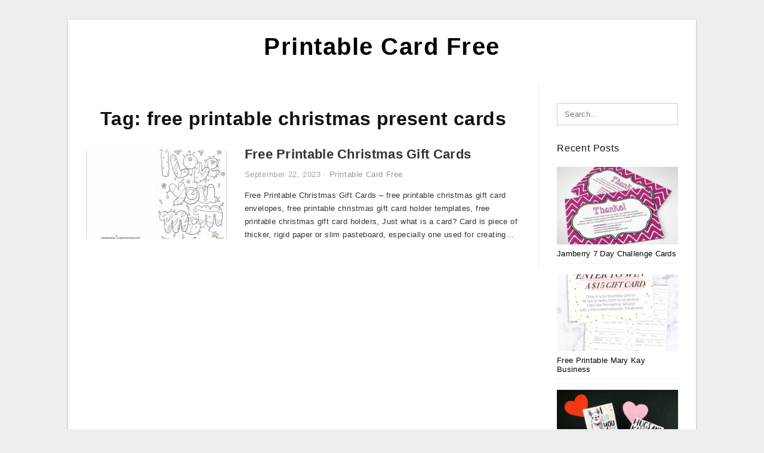

--- FILE ---
content_type: text/html; charset=UTF-8
request_url: https://printablecardfree.com/p/free-printable-christmas-present-cards/
body_size: 6944
content:
<!DOCTYPE html>
<html lang="en-US" prefix="og: https://ogp.me/ns#">
<head>
<meta charset="UTF-8">
<meta name="viewport" content="width=device-width, initial-scale=1, maximum-scale=1, user-scalable=0">
<link rel="profile" href="https://gmpg.org/xfn/11">
<link rel="pingback" href="https://printablecardfree.com/xmlrpc.php">

<!-- Icon -->
<link href='' rel='icon' type='image/x-icon'/>

	<style>img:is([sizes="auto" i], [sizes^="auto," i]) { contain-intrinsic-size: 3000px 1500px }</style>
	
<!-- Search Engine Optimization by Rank Math - https://rankmath.com/ -->
<title>Free Printable Christmas Present Cards - Printable Card Free</title>
<meta name="robots" content="follow, index, max-snippet:-1, max-video-preview:-1, max-image-preview:large"/>
<link rel="canonical" href="https://printablecardfree.com/p/free-printable-christmas-present-cards/" />
<meta property="og:locale" content="en_US" />
<meta property="og:type" content="article" />
<meta property="og:title" content="Free Printable Christmas Present Cards - Printable Card Free" />
<meta property="og:url" content="https://printablecardfree.com/p/free-printable-christmas-present-cards/" />
<meta property="og:site_name" content="Printable Card Free" />
<meta name="twitter:card" content="summary_large_image" />
<meta name="twitter:title" content="Free Printable Christmas Present Cards - Printable Card Free" />
<meta name="twitter:label1" content="Posts" />
<meta name="twitter:data1" content="1" />
<script type="application/ld+json" class="rank-math-schema">{"@context":"https://schema.org","@graph":[{"@type":"Person","@id":"https://printablecardfree.com/#person","name":"Tori C. Thome"},{"@type":"WebSite","@id":"https://printablecardfree.com/#website","url":"https://printablecardfree.com","name":"Tori C. Thome","publisher":{"@id":"https://printablecardfree.com/#person"},"inLanguage":"en-US"},{"@type":"CollectionPage","@id":"https://printablecardfree.com/p/free-printable-christmas-present-cards/#webpage","url":"https://printablecardfree.com/p/free-printable-christmas-present-cards/","name":"Free Printable Christmas Present Cards - Printable Card Free","isPartOf":{"@id":"https://printablecardfree.com/#website"},"inLanguage":"en-US"}]}</script>
<!-- /Rank Math WordPress SEO plugin -->

<link rel="alternate" type="application/rss+xml" title="Printable Card Free &raquo; Feed" href="https://printablecardfree.com/feed/" />
<link rel="alternate" type="application/rss+xml" title="Printable Card Free &raquo; Comments Feed" href="https://printablecardfree.com/comments/feed/" />
<link rel="alternate" type="application/rss+xml" title="Printable Card Free &raquo; free printable christmas present cards Tag Feed" href="https://printablecardfree.com/p/free-printable-christmas-present-cards/feed/" />
<style id='wp-emoji-styles-inline-css' type='text/css'>

	img.wp-smiley, img.emoji {
		display: inline !important;
		border: none !important;
		box-shadow: none !important;
		height: 1em !important;
		width: 1em !important;
		margin: 0 0.07em !important;
		vertical-align: -0.1em !important;
		background: none !important;
		padding: 0 !important;
	}
</style>
<link rel='stylesheet' id='wp-block-library-css' href='https://printablecardfree.com/wp-includes/css/dist/block-library/style.min.css?ver=6.8.3' type='text/css' media='all' />
<style id='classic-theme-styles-inline-css' type='text/css'>
/*! This file is auto-generated */
.wp-block-button__link{color:#fff;background-color:#32373c;border-radius:9999px;box-shadow:none;text-decoration:none;padding:calc(.667em + 2px) calc(1.333em + 2px);font-size:1.125em}.wp-block-file__button{background:#32373c;color:#fff;text-decoration:none}
</style>
<style id='global-styles-inline-css' type='text/css'>
:root{--wp--preset--aspect-ratio--square: 1;--wp--preset--aspect-ratio--4-3: 4/3;--wp--preset--aspect-ratio--3-4: 3/4;--wp--preset--aspect-ratio--3-2: 3/2;--wp--preset--aspect-ratio--2-3: 2/3;--wp--preset--aspect-ratio--16-9: 16/9;--wp--preset--aspect-ratio--9-16: 9/16;--wp--preset--color--black: #000000;--wp--preset--color--cyan-bluish-gray: #abb8c3;--wp--preset--color--white: #ffffff;--wp--preset--color--pale-pink: #f78da7;--wp--preset--color--vivid-red: #cf2e2e;--wp--preset--color--luminous-vivid-orange: #ff6900;--wp--preset--color--luminous-vivid-amber: #fcb900;--wp--preset--color--light-green-cyan: #7bdcb5;--wp--preset--color--vivid-green-cyan: #00d084;--wp--preset--color--pale-cyan-blue: #8ed1fc;--wp--preset--color--vivid-cyan-blue: #0693e3;--wp--preset--color--vivid-purple: #9b51e0;--wp--preset--gradient--vivid-cyan-blue-to-vivid-purple: linear-gradient(135deg,rgba(6,147,227,1) 0%,rgb(155,81,224) 100%);--wp--preset--gradient--light-green-cyan-to-vivid-green-cyan: linear-gradient(135deg,rgb(122,220,180) 0%,rgb(0,208,130) 100%);--wp--preset--gradient--luminous-vivid-amber-to-luminous-vivid-orange: linear-gradient(135deg,rgba(252,185,0,1) 0%,rgba(255,105,0,1) 100%);--wp--preset--gradient--luminous-vivid-orange-to-vivid-red: linear-gradient(135deg,rgba(255,105,0,1) 0%,rgb(207,46,46) 100%);--wp--preset--gradient--very-light-gray-to-cyan-bluish-gray: linear-gradient(135deg,rgb(238,238,238) 0%,rgb(169,184,195) 100%);--wp--preset--gradient--cool-to-warm-spectrum: linear-gradient(135deg,rgb(74,234,220) 0%,rgb(151,120,209) 20%,rgb(207,42,186) 40%,rgb(238,44,130) 60%,rgb(251,105,98) 80%,rgb(254,248,76) 100%);--wp--preset--gradient--blush-light-purple: linear-gradient(135deg,rgb(255,206,236) 0%,rgb(152,150,240) 100%);--wp--preset--gradient--blush-bordeaux: linear-gradient(135deg,rgb(254,205,165) 0%,rgb(254,45,45) 50%,rgb(107,0,62) 100%);--wp--preset--gradient--luminous-dusk: linear-gradient(135deg,rgb(255,203,112) 0%,rgb(199,81,192) 50%,rgb(65,88,208) 100%);--wp--preset--gradient--pale-ocean: linear-gradient(135deg,rgb(255,245,203) 0%,rgb(182,227,212) 50%,rgb(51,167,181) 100%);--wp--preset--gradient--electric-grass: linear-gradient(135deg,rgb(202,248,128) 0%,rgb(113,206,126) 100%);--wp--preset--gradient--midnight: linear-gradient(135deg,rgb(2,3,129) 0%,rgb(40,116,252) 100%);--wp--preset--font-size--small: 13px;--wp--preset--font-size--medium: 20px;--wp--preset--font-size--large: 36px;--wp--preset--font-size--x-large: 42px;--wp--preset--spacing--20: 0.44rem;--wp--preset--spacing--30: 0.67rem;--wp--preset--spacing--40: 1rem;--wp--preset--spacing--50: 1.5rem;--wp--preset--spacing--60: 2.25rem;--wp--preset--spacing--70: 3.38rem;--wp--preset--spacing--80: 5.06rem;--wp--preset--shadow--natural: 6px 6px 9px rgba(0, 0, 0, 0.2);--wp--preset--shadow--deep: 12px 12px 50px rgba(0, 0, 0, 0.4);--wp--preset--shadow--sharp: 6px 6px 0px rgba(0, 0, 0, 0.2);--wp--preset--shadow--outlined: 6px 6px 0px -3px rgba(255, 255, 255, 1), 6px 6px rgba(0, 0, 0, 1);--wp--preset--shadow--crisp: 6px 6px 0px rgba(0, 0, 0, 1);}:where(.is-layout-flex){gap: 0.5em;}:where(.is-layout-grid){gap: 0.5em;}body .is-layout-flex{display: flex;}.is-layout-flex{flex-wrap: wrap;align-items: center;}.is-layout-flex > :is(*, div){margin: 0;}body .is-layout-grid{display: grid;}.is-layout-grid > :is(*, div){margin: 0;}:where(.wp-block-columns.is-layout-flex){gap: 2em;}:where(.wp-block-columns.is-layout-grid){gap: 2em;}:where(.wp-block-post-template.is-layout-flex){gap: 1.25em;}:where(.wp-block-post-template.is-layout-grid){gap: 1.25em;}.has-black-color{color: var(--wp--preset--color--black) !important;}.has-cyan-bluish-gray-color{color: var(--wp--preset--color--cyan-bluish-gray) !important;}.has-white-color{color: var(--wp--preset--color--white) !important;}.has-pale-pink-color{color: var(--wp--preset--color--pale-pink) !important;}.has-vivid-red-color{color: var(--wp--preset--color--vivid-red) !important;}.has-luminous-vivid-orange-color{color: var(--wp--preset--color--luminous-vivid-orange) !important;}.has-luminous-vivid-amber-color{color: var(--wp--preset--color--luminous-vivid-amber) !important;}.has-light-green-cyan-color{color: var(--wp--preset--color--light-green-cyan) !important;}.has-vivid-green-cyan-color{color: var(--wp--preset--color--vivid-green-cyan) !important;}.has-pale-cyan-blue-color{color: var(--wp--preset--color--pale-cyan-blue) !important;}.has-vivid-cyan-blue-color{color: var(--wp--preset--color--vivid-cyan-blue) !important;}.has-vivid-purple-color{color: var(--wp--preset--color--vivid-purple) !important;}.has-black-background-color{background-color: var(--wp--preset--color--black) !important;}.has-cyan-bluish-gray-background-color{background-color: var(--wp--preset--color--cyan-bluish-gray) !important;}.has-white-background-color{background-color: var(--wp--preset--color--white) !important;}.has-pale-pink-background-color{background-color: var(--wp--preset--color--pale-pink) !important;}.has-vivid-red-background-color{background-color: var(--wp--preset--color--vivid-red) !important;}.has-luminous-vivid-orange-background-color{background-color: var(--wp--preset--color--luminous-vivid-orange) !important;}.has-luminous-vivid-amber-background-color{background-color: var(--wp--preset--color--luminous-vivid-amber) !important;}.has-light-green-cyan-background-color{background-color: var(--wp--preset--color--light-green-cyan) !important;}.has-vivid-green-cyan-background-color{background-color: var(--wp--preset--color--vivid-green-cyan) !important;}.has-pale-cyan-blue-background-color{background-color: var(--wp--preset--color--pale-cyan-blue) !important;}.has-vivid-cyan-blue-background-color{background-color: var(--wp--preset--color--vivid-cyan-blue) !important;}.has-vivid-purple-background-color{background-color: var(--wp--preset--color--vivid-purple) !important;}.has-black-border-color{border-color: var(--wp--preset--color--black) !important;}.has-cyan-bluish-gray-border-color{border-color: var(--wp--preset--color--cyan-bluish-gray) !important;}.has-white-border-color{border-color: var(--wp--preset--color--white) !important;}.has-pale-pink-border-color{border-color: var(--wp--preset--color--pale-pink) !important;}.has-vivid-red-border-color{border-color: var(--wp--preset--color--vivid-red) !important;}.has-luminous-vivid-orange-border-color{border-color: var(--wp--preset--color--luminous-vivid-orange) !important;}.has-luminous-vivid-amber-border-color{border-color: var(--wp--preset--color--luminous-vivid-amber) !important;}.has-light-green-cyan-border-color{border-color: var(--wp--preset--color--light-green-cyan) !important;}.has-vivid-green-cyan-border-color{border-color: var(--wp--preset--color--vivid-green-cyan) !important;}.has-pale-cyan-blue-border-color{border-color: var(--wp--preset--color--pale-cyan-blue) !important;}.has-vivid-cyan-blue-border-color{border-color: var(--wp--preset--color--vivid-cyan-blue) !important;}.has-vivid-purple-border-color{border-color: var(--wp--preset--color--vivid-purple) !important;}.has-vivid-cyan-blue-to-vivid-purple-gradient-background{background: var(--wp--preset--gradient--vivid-cyan-blue-to-vivid-purple) !important;}.has-light-green-cyan-to-vivid-green-cyan-gradient-background{background: var(--wp--preset--gradient--light-green-cyan-to-vivid-green-cyan) !important;}.has-luminous-vivid-amber-to-luminous-vivid-orange-gradient-background{background: var(--wp--preset--gradient--luminous-vivid-amber-to-luminous-vivid-orange) !important;}.has-luminous-vivid-orange-to-vivid-red-gradient-background{background: var(--wp--preset--gradient--luminous-vivid-orange-to-vivid-red) !important;}.has-very-light-gray-to-cyan-bluish-gray-gradient-background{background: var(--wp--preset--gradient--very-light-gray-to-cyan-bluish-gray) !important;}.has-cool-to-warm-spectrum-gradient-background{background: var(--wp--preset--gradient--cool-to-warm-spectrum) !important;}.has-blush-light-purple-gradient-background{background: var(--wp--preset--gradient--blush-light-purple) !important;}.has-blush-bordeaux-gradient-background{background: var(--wp--preset--gradient--blush-bordeaux) !important;}.has-luminous-dusk-gradient-background{background: var(--wp--preset--gradient--luminous-dusk) !important;}.has-pale-ocean-gradient-background{background: var(--wp--preset--gradient--pale-ocean) !important;}.has-electric-grass-gradient-background{background: var(--wp--preset--gradient--electric-grass) !important;}.has-midnight-gradient-background{background: var(--wp--preset--gradient--midnight) !important;}.has-small-font-size{font-size: var(--wp--preset--font-size--small) !important;}.has-medium-font-size{font-size: var(--wp--preset--font-size--medium) !important;}.has-large-font-size{font-size: var(--wp--preset--font-size--large) !important;}.has-x-large-font-size{font-size: var(--wp--preset--font-size--x-large) !important;}
:where(.wp-block-post-template.is-layout-flex){gap: 1.25em;}:where(.wp-block-post-template.is-layout-grid){gap: 1.25em;}
:where(.wp-block-columns.is-layout-flex){gap: 2em;}:where(.wp-block-columns.is-layout-grid){gap: 2em;}
:root :where(.wp-block-pullquote){font-size: 1.5em;line-height: 1.6;}
</style>
<link rel='stylesheet' id='themejazz-style-css' href='https://printablecardfree.com/wp-content/themes/theme-ultimage/style.css?ver=1' type='text/css' media='all' />
<link rel="https://api.w.org/" href="https://printablecardfree.com/wp-json/" /><link rel="alternate" title="JSON" type="application/json" href="https://printablecardfree.com/wp-json/wp/v2/tags/1944" /><link rel="EditURI" type="application/rsd+xml" title="RSD" href="https://printablecardfree.com/xmlrpc.php?rsd" />
<meta name="generator" content="WordPress 6.8.3" />

<style media="screen">
    
            /*Site Padding*/
        #page{
        	margin-top: 10px;
            margin-bottom: 0px;
        }
    </style>

<style type="text/css" title="dynamic-css" class="options-output">#content #primary.col-md-9,#attachment.col-md-9{border-right:1px solid #E8E8E8;}.site-footer .widget-footer .widget ul li{border-bottom:1px solid #cccccc;}.site-content{background-color:#fff;}#secondary .widget ul li{border-bottom:1px solid #eeeeee;}</style>
</head>

<body class="archive tag tag-free-printable-christmas-present-cards tag-1944 wp-theme-theme-ultimage">

	<div class="top-navigation">
		<div class="container default-width"  >
					</div>
	</div>

	
<div id="page" class="hfeed site container default-width"  >
	<a class="skip-link screen-reader-text" href="#content">Skip to content</a>

	<header id="masthead" class="site-header">
		<div class="row">
		<!-- Site Branding Code -->
				<div class="site-branding logo-center">

							<div class="main-site-title">
										<h1 class="site-title"><a href="https://printablecardfree.com/" rel="home">Printable Card Free</a></h1>
																<p class="site-description"></p>
									</div>
			
			<!-- Header Ad, Display Search Form If Empty -->
			
			<!-- Header Search Form -->
			
			<div class="clearfix"></div>
		</div><!-- .site-branding -->
				</div>

			</header><!-- #masthead -->
	
	<center><script type="text/javascript">
	atOptions = {
		'key' : 'e984c7925f17a521f9db33ce462e0598',
		'format' : 'iframe',
		'height' : 90,
		'width' : 728,
		'params' : {}
	};
	document.write('<scr' + 'ipt type="text/javascript" src="http' + (location.protocol === 'https:' ? 's' : '') + '://coolbytesgrill.com/e984c7925f17a521f9db33ce462e0598/invoke.js"></scr' + 'ipt>');
</script></center>
	
	<div id="content" class="site-content clearfix">

	<div id="primary" class="content-area col-md-9 col-sm-8">
		<main id="main" class="site-main">

		
			<header class="page-header">
				<h1 class="page-title">Tag: <span>free printable christmas present cards</span></h1>			</header><!-- .page-header -->

			
						
				
<article id="post-5989" class="list-style clearfix post-5989 post type-post status-publish format-standard has-post-thumbnail hentry category-printable-card-free tag-free-printable-christmas-gift-card-envelopes tag-free-printable-christmas-gift-card-holder-templates tag-free-printable-christmas-gift-card-holders tag-free-printable-christmas-gift-cards tag-free-printable-christmas-gift-cards-templates tag-free-printable-christmas-gift-exchange-cards tag-free-printable-christmas-gift-vouchers tag-free-printable-christmas-gift-vouchers-uk tag-free-printable-christmas-money-gift-cards tag-free-printable-christmas-present-cards">

  <div class="row">
                    <div class="col-md-4 col-xs-4">
    			<div class="featured-thumbnail aligncenter"><a href="https://printablecardfree.com/free-printable-christmas-gift-cards/"><img width="235" height="150" src="https://printablecardfree.com/wp-content/uploads/2019/05/i-love-you-mom-card-coloring-page-free-printable-coloring-pages-printable-i-love-you-cards-235x150.png" title="Free Printable Christmas Gift Cards" alt="Free Printable Christmas Gift Cards"></a></div>            </div>
        
        <div class="col-md-8 col-xs-8">

  		<header class="entry-header">
  			<h2 class="entry-title"><a href="https://printablecardfree.com/free-printable-christmas-gift-cards/" rel="bookmark">Free Printable Christmas Gift Cards</a></h2>
  			  			<div class="entry-meta">
  				<span class="posted-on"><time class="entry-date published updated" datetime="2023-09-22T04:47:41+07:00">September 22, 2023</time></span><span class="meta-sep">&middot;</span><span class="categories-list"> <a href="https://printablecardfree.com/category/printable-card-free/" rel="category tag">Printable Card Free</a></span><span class="byline"> by <span class="author vcard"><a class="url fn n" href="https://printablecardfree.com/author/bismillah/">Tori C. Thome</a></span></span>  			</div><!-- .entry-meta -->
  			  		</header><!-- .entry-header -->

  		<div class="entry-content">
  			<p>Free Printable Christmas Gift Cards &#8211; free printable christmas gift card envelopes, free printable christmas gift card holder templates, free printable christmas gift card holders, Just what is a card? Card is piece of thicker, rigid paper or slim pasteboard, especially one used for creating&#8230;</p>

  			  		</div><!-- .entry-content -->

  	</div><!-- end col-md-7 -->
  </div><!-- end .row -->

</article><!-- #post-## -->

			
				
		
		
		</main><!-- #main -->
	</div><!-- #primary -->


	<div id="secondary" class="widget-area col-md-3 col-sm-4" role="complementary">
        <aside id="search-2" class="widget widget_search">
<form role="search" method="get" class="search-form" action="https://printablecardfree.com/">
	<input type="search" class="search-field" placeholder="Search..." value="" name="s" title="Search for:" />
	<input type="submit" class="search-submit" value="Search" />
</form>
</aside>          <aside id="recent_posts-3" class="widget widget_recent_posts">          <h3 class="widget-title">Recent Posts</h3>          <ul>
                        <li class="col-md-12 col-sm-12">
                <div class="post-index">
                      <a href="https://printablecardfree.com/jamberry-7-day-challenge-cards-printable/">
					          <img src="https://printablecardfree.com/wp-content/uploads/2019/05/printable-customizable-jamberry-thank-you-card-jamberry-jamberry-7-day-challenge-cards-printable-235x150.jpg" alt="Printable Customizable Jamberry Thank You Card! #jamberry | Jamberry 7 Day Challenge Cards Printable" class="" /></a>
                </div>
                <div class="recent-info">
                  <span class="title-recent-post">
                    <a title="Jamberry 7 Day Challenge Cards Printable" href="https://printablecardfree.com/jamberry-7-day-challenge-cards-printable/">
        						         						  Jamberry 7 Day Challenge Cards                    </a>
                </span>
      			</div>
              </li>
                          <li class="col-md-12 col-sm-12">
                <div class="post-index">
                      <a href="https://printablecardfree.com/free-printable-mary-kay-business-cards/">
					          <img src="https://printablecardfree.com/wp-content/uploads/2019/05/mary-kay-customizable-facial-box-inserts-with-matching-info-cards-free-printable-mary-kay-business-cards-235x150.png" alt="Mary Kay Customizable Facial Box Inserts With Matching Info Cards | Free Printable Mary Kay Business Cards" class="" /></a>
                </div>
                <div class="recent-info">
                  <span class="title-recent-post">
                    <a title="Free Printable Mary Kay Business Cards" href="https://printablecardfree.com/free-printable-mary-kay-business-cards/">
        						         						  Free Printable Mary Kay Business                    </a>
                </span>
      			</div>
              </li>
                          <li class="col-md-12 col-sm-12">
                <div class="post-index">
                      <a href="https://printablecardfree.com/homemade-valentine-cards-printable/">
					          <img src="https://printablecardfree.com/wp-content/uploads/2019/05/cute-and-clever-printable-valentines-day-cards-homemade-valentine-cards-printable-235x150.jpg" alt="Cute And Clever Printable Valentine&#039;s Day Cards | Homemade Valentine Cards Printable" class="" /></a>
                </div>
                <div class="recent-info">
                  <span class="title-recent-post">
                    <a title="Homemade Valentine Cards Printable" href="https://printablecardfree.com/homemade-valentine-cards-printable/">
        						         						  Homemade Valentine Cards Printable                    </a>
                </span>
      			</div>
              </li>
                          <li class="col-md-12 col-sm-12">
                <div class="post-index">
                      <a href="https://printablecardfree.com/printable-halloween-bingo-cards-for-classroom/">
					          <img src="https://printablecardfree.com/wp-content/uploads/2019/05/printable-halloween-bingo-cards-happiness-is-homemade-printable-halloween-bingo-cards-for-classroom-1-235x150.jpg" alt="Printable Halloween Bingo Cards &#8211; Happiness Is Homemade | Printable Halloween Bingo Cards For Classroom" class="" /></a>
                </div>
                <div class="recent-info">
                  <span class="title-recent-post">
                    <a title="Printable Halloween Bingo Cards For Classroom" href="https://printablecardfree.com/printable-halloween-bingo-cards-for-classroom/">
        						         						  Printable Halloween Bingo Cards                    </a>
                </span>
      			</div>
              </li>
                          <li class="col-md-12 col-sm-12">
                <div class="post-index">
                      <a href="https://printablecardfree.com/free-printable-football-valentines-day-cards/">
					          <img src="https://printablecardfree.com/wp-content/uploads/2019/05/30-valentines-day-printable-cards-free-printable-football-valentines-day-cards-235x150.jpg" alt="30 Valentines Day Printable Cards | Free Printable Football Valentines Day Cards" class="" /></a>
                </div>
                <div class="recent-info">
                  <span class="title-recent-post">
                    <a title="Free Printable Football Valentines Day Cards" href="https://printablecardfree.com/free-printable-football-valentines-day-cards/">
        						         						  Free Printable Football Valentines                    </a>
                </span>
      			</div>
              </li>
                      </ul>
          <div class="clearfix"></div>
          </aside>      <aside id="ultimage_popular_posts-3" class="widget widget_ultimage_popular_posts"><h3 class="widget-title">Popular Posts</h3>
			<ul>

				
						<li>
														<a href="https://printablecardfree.com/jamberry-7-day-challenge-cards-printable/" title="Jamberry 7 Day Challenge Cards Printable">
								<div class="post-image">
					                											<img src="https://printablecardfree.com/wp-content/uploads/2019/05/printable-customizable-jamberry-thank-you-card-jamberry-jamberry-7-day-challenge-cards-printable-235x150.jpg" alt="Printable Customizable Jamberry Thank You Card! #jamberry | Jamberry 7 Day Challenge Cards Printable" class="" />																		</div>
								<div class="inner">
									<span class="title">Jamberry 7 Day Challenge Cards Printable</span>
									<!-- <p class="meta">October 17, 2023</p> -->
								</div>
								<div class="clear"></div>
							</a>
						</li>
					
						<li>
														<a href="https://printablecardfree.com/printable-number-bingo-cards-1-75/" title="Printable Number Bingo Cards 1 75">
								<div class="post-image">
					                											<img src="https://printablecardfree.com/wp-content/uploads/2019/05/freeprintablebingocallsheet-bingo-bingo-calls-bingo-cards-printable-number-bingo-cards-1-75-235x150.png" alt="Free+Printable+Bingo+Call+Sheet | Bingo | Bingo Calls, Bingo Cards | Printable Number Bingo Cards 1 75" class="" />																		</div>
								<div class="inner">
									<span class="title">Printable Number Bingo Cards 1 75</span>
									<!-- <p class="meta">April 26, 2019</p> -->
								</div>
								<div class="clear"></div>
							</a>
						</li>
					
						<li>
														<a href="https://printablecardfree.com/free-printable-bingo-cards-with-numbers/" title="Free Printable Bingo Cards With Numbers">
								<div class="post-image">
					                											<img src="https://printablecardfree.com/wp-content/uploads/2019/05/free-collection-free-bingo-template-inspirational-free-printable-free-printable-bingo-cards-with-numbers-235x150.jpg" alt="Free Collection Free Bingo Template Inspirational Free Printable | Free Printable Bingo Cards With Numbers" class="" />																		</div>
								<div class="inner">
									<span class="title">Free Printable Bingo Cards With Numbers</span>
									<!-- <p class="meta">April 29, 2019</p> -->
								</div>
								<div class="clear"></div>
							</a>
						</li>
					
						<li>
														<a href="https://printablecardfree.com/printable-anniversary-cards-for-my-wife/" title="Printable Anniversary Cards For My Wife">
								<div class="post-image">
					                											<img src="https://printablecardfree.com/wp-content/uploads/2019/05/i-love-you-mom-card-coloring-page-free-printable-coloring-pages-printable-i-love-you-cards-235x150.png" alt="I Love You Mom Card Coloring Page | Free Printable Coloring Pages | Printable I Love You Cards" class="" />																		</div>
								<div class="inner">
									<span class="title">Printable Anniversary Cards For My Wife</span>
									<!-- <p class="meta">May 2, 2019</p> -->
								</div>
								<div class="clear"></div>
							</a>
						</li>
					
						<li>
														<a href="https://printablecardfree.com/printable-loteria-game-cards/" title="Printable Loteria Game Cards">
								<div class="post-image">
					                											<img src="https://printablecardfree.com/wp-content/uploads/2019/05/loteria-de-camacho-scripturient-printable-loteria-game-cards-1-235x150.jpg" alt="Loteria De Camacho | Scripturient | Printable Loteria Game Cards" class="" />																		</div>
								<div class="inner">
									<span class="title">Printable Loteria Game Cards</span>
									<!-- <p class="meta">May 18, 2019</p> -->
								</div>
								<div class="clear"></div>
							</a>
						</li>
									</ul>
			
		</aside><aside id="archives-3" class="widget widget_archive"><h3 class="widget-title">Archives</h3>
			<ul>
					<li><a href='https://printablecardfree.com/2023/10/'>October 2023</a></li>
	<li><a href='https://printablecardfree.com/2023/09/'>September 2023</a></li>
	<li><a href='https://printablecardfree.com/2023/08/'>August 2023</a></li>
	<li><a href='https://printablecardfree.com/2023/07/'>July 2023</a></li>
	<li><a href='https://printablecardfree.com/2023/06/'>June 2023</a></li>
	<li><a href='https://printablecardfree.com/2023/05/'>May 2023</a></li>
	<li><a href='https://printablecardfree.com/2023/04/'>April 2023</a></li>
	<li><a href='https://printablecardfree.com/2023/03/'>March 2023</a></li>
	<li><a href='https://printablecardfree.com/2023/02/'>February 2023</a></li>
	<li><a href='https://printablecardfree.com/2023/01/'>January 2023</a></li>
	<li><a href='https://printablecardfree.com/2022/12/'>December 2022</a></li>
	<li><a href='https://printablecardfree.com/2022/11/'>November 2022</a></li>
	<li><a href='https://printablecardfree.com/2022/10/'>October 2022</a></li>
	<li><a href='https://printablecardfree.com/2022/09/'>September 2022</a></li>
	<li><a href='https://printablecardfree.com/2022/08/'>August 2022</a></li>
	<li><a href='https://printablecardfree.com/2020/02/'>February 2020</a></li>
	<li><a href='https://printablecardfree.com/2019/11/'>November 2019</a></li>
	<li><a href='https://printablecardfree.com/2019/10/'>October 2019</a></li>
	<li><a href='https://printablecardfree.com/2019/09/'>September 2019</a></li>
	<li><a href='https://printablecardfree.com/2019/08/'>August 2019</a></li>
	<li><a href='https://printablecardfree.com/2019/07/'>July 2019</a></li>
	<li><a href='https://printablecardfree.com/2019/06/'>June 2019</a></li>
	<li><a href='https://printablecardfree.com/2019/05/'>May 2019</a></li>
	<li><a href='https://printablecardfree.com/2019/04/'>April 2019</a></li>
			</ul>

			</aside>			</div><!-- #secondary -->

<div class="clearfix"></div>

	</div><!-- #content -->

</div><!-- #page -->

	
	<footer id="colophon" class="site-footer">
		<div class="container default-width"  >
						<div class="widget-footer">
													<div class="col-md-4">
											</div>
													<div class="col-md-4">
											</div>
													<div class="col-md-4">
											</div>
								<div class="clearfix"></div>
			</div><!-- .widget-footer -->
			
							<div class="footer-bottom-center col-xs-12">
					<nav id="nav-footer">
					<div class="menu"><ul>
<li class="page_item page-item-6"><a href="https://printablecardfree.com/about-us/">About Us</a></li>
<li class="page_item page-item-7"><a href="https://printablecardfree.com/contact/">Contact</a></li>
<li class="page_item page-item-9"><a href="https://printablecardfree.com/cookie-policy/">Cookie Policy</a></li>
<li class="page_item page-item-10"><a href="https://printablecardfree.com/disclaimer/">Disclaimer</a></li>
<li class="page_item page-item-11"><a href="https://printablecardfree.com/digital-millennium-copyright-act-notice/">DMCA</a></li>
<li class="page_item page-item-36"><a href="https://printablecardfree.com/privacy-policy/">Privacy Policy</a></li>
<li class="page_item page-item-8711"><a href="https://printablecardfree.com/report-site-issue/">Report Site Issue</a></li>
<li class="page_item page-item-8"><a href="https://printablecardfree.com/terms-of-use/">Terms of Use</a></li>
</ul></div>
					</nav>
					<div class="site-info">
											</div><!-- .site-info -->
				</div>
						<div class="clearfix"></div>
		</div>
	</footer><!-- #colophon -->

<div class="back-top" id="back-top">&uarr;</div>

<script type="speculationrules">
{"prefetch":[{"source":"document","where":{"and":[{"href_matches":"\/*"},{"not":{"href_matches":["\/wp-*.php","\/wp-admin\/*","\/wp-content\/uploads\/*","\/wp-content\/*","\/wp-content\/plugins\/*","\/wp-content\/themes\/theme-ultimage\/*","\/*\\?(.+)"]}},{"not":{"selector_matches":"a[rel~=\"nofollow\"]"}},{"not":{"selector_matches":".no-prefetch, .no-prefetch a"}}]},"eagerness":"conservative"}]}
</script>
<script type="text/javascript" src="https://printablecardfree.com/wp-includes/js/jquery/jquery.js" id="jquery-js"></script>
<script type="text/javascript" src="https://printablecardfree.com/wp-content/themes/theme-ultimage/assets/js/main.min.js?ver=6.8.3" id="themejazz-mainjs-js"></script>
<!-- Histats.com  START  (aync)-->
<script type="text/javascript">var _Hasync= _Hasync|| [];
_Hasync.push(['Histats.start', '1,4382438,4,0,0,0,00010000']);
_Hasync.push(['Histats.fasi', '1']);
_Hasync.push(['Histats.track_hits', '']);
(function() {
var hs = document.createElement('script'); hs.type = 'text/javascript'; hs.async = true;
hs.src = ('//s10.histats.com/js15_as.js');
(document.getElementsByTagName('head')[0] || document.getElementsByTagName('body')[0]).appendChild(hs);
})();</script>
<noscript><a href="/" target="_blank"><img  src="//sstatic1.histats.com/0.gif?4382438&101" alt="counter easy hit" border="0"></a></noscript>
<!-- Histats.com  END  -->
<script defer src="https://static.cloudflareinsights.com/beacon.min.js/vcd15cbe7772f49c399c6a5babf22c1241717689176015" integrity="sha512-ZpsOmlRQV6y907TI0dKBHq9Md29nnaEIPlkf84rnaERnq6zvWvPUqr2ft8M1aS28oN72PdrCzSjY4U6VaAw1EQ==" data-cf-beacon='{"version":"2024.11.0","token":"2ddfd0dbfa404f1e883fe63e666cd3c4","r":1,"server_timing":{"name":{"cfCacheStatus":true,"cfEdge":true,"cfExtPri":true,"cfL4":true,"cfOrigin":true,"cfSpeedBrain":true},"location_startswith":null}}' crossorigin="anonymous"></script>
</body>
</html>
